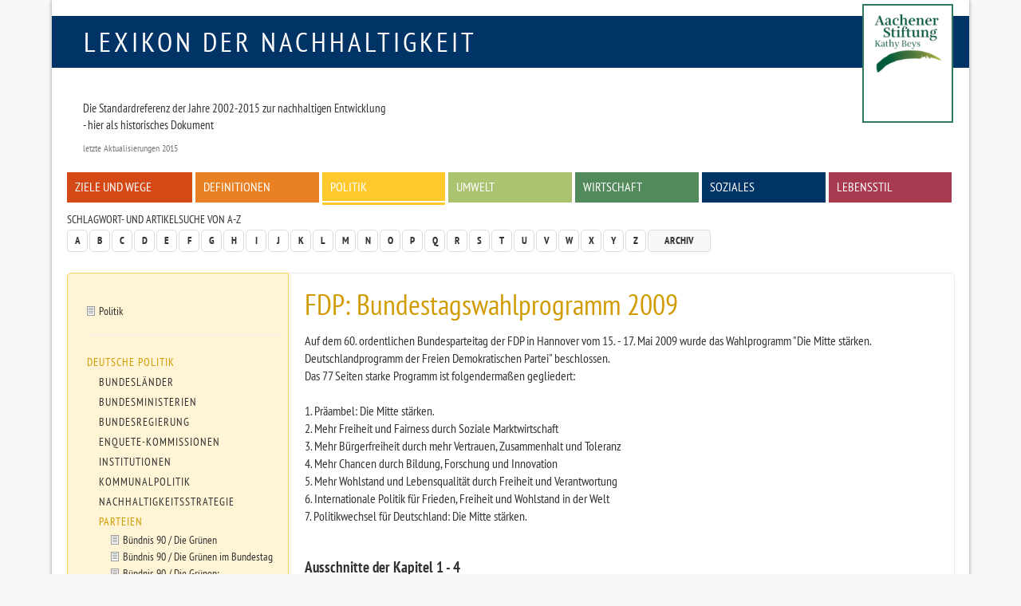

--- FILE ---
content_type: text/html
request_url: https://www.nachhaltigkeit.info/artikel/bundestagswahlprogramm_fdp_1272.htm?sid=7o0uujmt8oe8buptld6h3o51e3
body_size: 10188
content:
<!doctype html>

<html lang="de-de">
<head>
	<base href="">
	<meta charset="utf-8">
	
	<meta name="keywords" lang="de" content="Bundestag, FDP, Nachhaltig, Nachhaltigkeit, nachhaltiges Wirtschaften, Aachener Stiftung, RIO Economy, Umweltpreis, faktor-x, global denken, lokal handeln">
	<meta name="description" lang="de" content="Auf dem 60. ordentlichen Bundesparteitag der FDP in Hannover vom 15. - 17. Mai 2009 wurde das Wahlprogramm Die Mitte stärken. Deutschlandprogramm der Freien Demokratischen Partei beschlossen. Das 77 Seiten starke Programm ist folgendermaßen gegliedert:1. Präambel: Die Mitte stärken.2. Mehr Freiheit und Fairness durch Soziale Marktwirtschaft3. Mehr Bürgerfreiheit durch mehr Vertrauen, Zusammenhalt und Toleranz 4. Mehr Chancen durch Bildung, Forschung und Innovation5.">
	<meta name="revisit-after" content="7 days">
	<meta name="robots" content="index,follow">
	<meta name="dcterms.publisher" content="Aachener Stiftung Kathy Beys">
	<meta name="dcterms.creator" content="Aachener Stiftung Kathy Beys, 2005 - 2023">
	<meta name="dcterms.audience" content="Alle">
	<meta name="dc.date.issued" content="2015-02-18">
	<meta name="dcterms.modified" content="2015-02-18">
	<meta name="viewport" content="width=device-width, initial-scale=1, maximum-scale=1, user-scalable=no">
	
	<meta property="og:image" content="http://www.nachhaltigkeit.info/img/fb_profil.jpg">
	<meta property="og:title" content="Lexikon der Nachhaltigkeit | Politik | FDP: Bundestagswahlprogramm 2009">
	<meta property="og:site_name" content="Lexikon der Nachhaltigkeit">
	<meta property="og:description" content="Auf dem 60. ordentlichen Bundesparteitag der FDP in Hannover vom 15. - 17. Mai 2009 wurde das Wahlprogramm Die Mitte stärken. Deutschlandprogramm der Freien Demokratischen Partei beschlossen. Das 77 Seiten starke Programm ist folgendermaßen gegliedert:1. Präambel: Die Mitte stärken.2. Mehr Freiheit und Fairness durch Soziale Marktwirtschaft3. Mehr Bürgerfreiheit durch mehr Vertrauen, Zusammenhalt und Toleranz 4. Mehr Chancen durch Bildung, Forschung und Innovation5.">
	<meta property="og:type" content="article">
	<meta property="og:url" content="https://www.nachhaltigkeit.info/artikel/bundestagswahlprogramm_fdp_1272.htm">

	<link rel="shortcut icon" href="../layout/img/favicon.ico">
	<link rel="canonical" href="bundestagswahlprogramm_fdp_1272.htm">
	
	<link rel="stylesheet" type="text/css" media="all" href="../layout/css/basic.min.css">
	<link rel="stylesheet" type="text/css" media="screen" href="../layout/css/style.min.css">
	<link rel="stylesheet" type="text/css" media="screen" href="../layout/css/jquery-tools.min.css">
	
	<!--[if lt IE 9]><script src="https://www.nachhaltigkeit.info/layout/js/oldIE.js" type="text/javascript"></script><![endif]-->
	

	<title>Lexikon der Nachhaltigkeit  | Politik | FDP: Bundestagswahlprogramm 2009</title>
</head>

<body class="space-yellow bundestagswahlprogramm_fdp_1272" >

	<div id="mainWrap" class="container-fluid">
	
		<!--........................................ Kopf ..............................................-->
		<div id="headerWrap">
				
			<div id="logo" class="box-blue text-uppercase"><a href="https://www.nachhaltigkeit.info/" title="Zur Startseite">Lexikon der Nachhaltigkeit</a></div>
			<div id="logo-askb-wrap">
				
					<div id="logo-askb">
						<a href="http://www.aachener-stiftung.de/" target="_blank"><img src="../layout/img/logo-current.png" width="110" alt="Aachener Stiftung Kathy Beys"><br /></a>
					</div>
					<!--
					<div id="askb-text">
						<a href="http://www.aachener-stiftung.de/" target="_blank" alt="2000-2015 Konzept und Betreiber Aachener Stiftung Kathy Beys">
							<p>
								<b>2000-2015 + seit 2020 Konzept und Betreiber<br />
								Aachener Stiftung Kathy Beys</b>
							</p>
						</a>
					</div>
					-->
			</div>
			
			<!--........................................ Menue / Zitat..............................................-->
			<div id="menuWrap" class="hidden-print row">
				
				<!-- Zitat -->
				<blockquote>
					<h3></h3>
					<p>Die Standardreferenz der Jahre 2002-2015 zur nachhaltigen Entwicklung<br />
- hier als historisches Dokument</p>
					<footer> letzte Aktualisierungen 2015 </footer>
				</blockquote>

				

				<!-- Menue -->
				<div class="menu-main inner-row clearfix"><ul><li><a href="ziele_und_wege_1337.htm" class="box-red">Ziele und Wege</a></li>
<li><a href="definitionen_1382.htm" class="box-orange">Definitionen</a></li>
<li><a href="politik_1976.htm" class="box-yellow act">Politik</a></li>
<li><a href="umwelt_1979.htm" class="box-green">Umwelt</a></li>
<li><a href="wirtschaft_finanzen_1716.htm" class="box-green1">Wirtschaft</a></li>
<li><a href="zivilgesellschaft_1459.htm" class="box-blue">Soziales</a></li>
<li><a href="lebenstil_1974.htm" class="box-pink">Lebensstil</a></li></ul></div>
			</div>
				
			<!--........................................ Funktionsleiste ..............................................-->
			<div id="functionsWrap" class="hidden-print row">
				
				<!-- Schlagwortsuche -->
				<div class="menu-letters">
					<h3>Schlagwort- und Artikelsuche von A-Z</h3>
					<div class="clearfix"><!-- --></div>
					<div class="pull-left">
						<ul class="pagination">
							<li><a href="../suche/a-z/a/index.htm">A</a></li>
<li><a href="../suche/a-z/b/index.htm">B</a></li>
<li><a href="../suche/a-z/c/index.htm">C</a></li>
<li><a href="../suche/a-z/d/index.htm">D</a></li>
<li><a href="../suche/a-z/e/index.htm">E</a></li>
<li><a href="../suche/a-z/f/index.htm">F</a></li>
<li><a href="../suche/a-z/g/index.htm">G</a></li>
<li><a href="../suche/a-z/h/index.htm">H</a></li>
<li><a href="../suche/a-z/i/index.htm">I</a></li>
<li><a href="../suche/a-z/j/index.htm">J</a></li>
<li><a href="../suche/a-z/k/index.htm">K</a></li>
<li><a href="../suche/a-z/l/index.htm">L</a></li>
<li><a href="../suche/a-z/m/index.htm">M</a></li>
<li><a href="../suche/a-z/n/index.htm">N</a></li>
<li><a href="../suche/a-z/o/index.htm">O</a></li>
<li><a href="../suche/a-z/p/index.htm">P</a></li>
<li><a href="../suche/a-z/q/index.htm">Q</a></li>
<li><a href="../suche/a-z/r/index.htm">R</a></li>
<li><a href="../suche/a-z/s/index.htm">S</a></li>
<li><a href="../suche/a-z/t/index.htm">T</a></li>
<li><a href="../suche/a-z/u/index.htm">U</a></li>
<li><a href="../suche/a-z/v/index.htm">V</a></li>
<li><a href="../suche/a-z/w/index.htm">W</a></li>
<li><a href="../suche/a-z/x/index.htm">X</a></li>
<li><a href="../suche/a-z/y/index.htm">Y</a></li>
<li><a href="../suche/a-z/z/index.htm">Z</a></li>
							<li><a href="archiv_1422.htm" class="archive">Archiv</a></li>
						</ul>
					</div>
					<!-- <form action="https://www.nachhaltigkeit.info/suche/volltext/ergebnis_1.htm" method="post" class="form-inline">
						<fieldset>
							<div class="input-group">
								<input type="search" class="form-control" placeholder="Suchwort" value='' onclick="this.value='';" title="Volltextsuche in allen Artikeln des Lexikons" name="sword">
								<span class="input-group-addon"><input type="image" class="submit" src="../layout/img/icon_search.gif" alt="Suchen!"></span>
							</div>
						</fieldset>
					</form> -->
				</div>
			</div>
		</div>
			
			
		
		<!--........................................ Inhalt ..............................................-->
		<div id="contentWrap" class="row clearfix">
				
			
			<!-- Textbereich -->
			<div id="content" class="col-lg-9 col-md-8 col-sm-8 col-xs-12 col-lg-push-3 col-md-push-4 col-sm-push-4 ">
				<div class="inner-row">
					<h1>FDP: Bundestagswahlprogramm 2009</h1>
					Auf dem 60. ordentlichen Bundesparteitag der FDP in Hannover vom 15. - 17. Mai 2009 wurde das Wahlprogramm &quot;Die Mitte stärken. Deutschlandprogramm der Freien Demokratischen Partei&quot; beschlossen. <br />
Das 77 Seiten starke Programm ist folgendermaßen gegliedert:<br />
<br />
1. Präambel: Die Mitte stärken.<br />
2. Mehr Freiheit und Fairness durch Soziale Marktwirtschaft<br />
3. Mehr Bürgerfreiheit durch mehr Vertrauen, Zusammenhalt und Toleranz <br />
4. Mehr Chancen durch Bildung, Forschung und Innovation<br />
5. Mehr Wohlstand und Lebensqualität durch Freiheit und Verantwortung<br />
6. Internationale Politik für Frieden, Freiheit und Wohlstand in der Welt<br />
7. Politikwechsel für Deutschland: Die Mitte stärken.<br />
<br />
<h2>Ausschnitte der Kapitel 1 - 4</h2>In der Präembel wird eine Umwelt- und Energiepolitik gefordert die auf Fortschritt und moderner Technik beruht (vgl. S. 4). Es werden im zweiten Kapitel weitere nachhatigkeitsrelevanten Themen angesprochen. Die FDP hält eine intensiven Agrarforschung für notwendig, um eine nachhaltige und effiziente Landwirtschaft zu erreichen. So wird eine &quot;innovative und effiziente Land-, Forst- und Ernährungswirtschaft&quot; (S. 24) zur Bewältigung des Bevölkerungswachstums und der Ernährungskrise gefordert. Die FDP spricht in diesem Zusammenhang von einer &quot;grünen Revolution auf dem Acker&quot; (S. 24). Zur Sicherung der Welternährung soll die Pflanzenzüchtung weiterentwickelt werden und transgene Sorten gezüchtet werden. Im Mittelpunkt steht hier wiederum der technische Fortschritt und die Notwenigkeit einer Stärkung der Agrarforschung (vgl. S. 24). &quot;Die FDP tritt für eine effiziente und nachhaltige &quot;High-Tech-Landwirtschaft&quot; ein&quot; (S. 24). <br />
Weiterhin wollen die Liberalen die Jagd- und Waldwirtschaft fördern. Die nachhaltige Bewirtschaftung der Wälder ist für die FDP eine wichtige Voraussetzung für den Erhalt der Biodiversität. In diesem Zusammenhang spricht sich die FDP gegen eine Unterordnung des Jagdrechts unter das Naturschutzrecht aus, da die Liberalen das deutsche Jagdsystem als &quot;Garant für artenreiche und vitale Bestände wildlebender Tiere&quot; (S. 25) begreifen. <br />
Im vierten Kapitel spricht sich die FDP für die Notwendigkeit einer Bildung für nachhaltige Entwicklung aus (vgl. S. 43). <br />
Weiterhin plädieren die Liberalen für die Freiheit der Forschung. Hiermit ist insbesondere die Freiheit im Bereich der Fusionsforschung, der kerntechnischen Sicherheitsforschung, der Stammzellenforschung, der grünen Gentechnik, der Biotechnologie und der Raumfahrt gemeint. &quot;Die FDP lehnt Denkblockaden und ideologische Fixierung auf bestimmte Technologien ab&quot; (S. 52).<br />
<br />
<h2>5. Kapitel: Mehr Wohlstand und Lebensqualität durch Freiheit und Verantwortung</h2>Im fünften Kapitel, geht die FDP auf verschiedene Themen der Nachhaltigkeit ein. <br />
<br />
<strong>Nachhaltigkeitsstrategien</strong><br />
Die FDP fordert ressortübergreifende und indikatorenbasierte Nachhaltigkeitsstrategien auf nationaler und europäischer Ebene. Diese sollen institutionell verankert werden. Zudem spricht sich die FDP für eine Weiterführung des Parlamentarischen Beirates für Nachhaltige Entwicklung und des <a href="rat_fuer_nachhaltige_entwicklung_715.htm" class="article" >Rates für Nachhaltige Entwicklung</a> aus. Weiterhin möchte die FDP eine Verankerung der Interessen kommender Generationen im Grundgesetz unterstützen. Es soll außerdem eine offizielle Generationenbilanz für Deutschland erstellt werden. Jedes Gesetz soll einer Nachhaltigkeitsprüfung unterzogen werden. Hierbei sollen die ökologischen, ökonomischen und sozialen Folgen für die kommenden Generationen überprüft werden.  <br />
<br />
<strong>Energie</strong><br />
Die Liberalen kritisieren die zu hohen Energiepreise. &quot;Mobilität und Heizen darf kein Luxusgut sein&quot; (S. 52), so die Meinung der Liberalen. Als &quot;größten Preistreiber&quot; identifizieren die Liberalen den Staat. Daher fordert die FDP die Absenkung des Umsatzsteuersatzes auf Energie von 19 Prozent auf sieben Prozent oder eine Senkung der Öko-Steuer. &quot;Die FDP spricht sich für die Senkung der Stromsteuer mittels der Einnahmen aus, die der Staat in Zukunft durch eine Versteigerung von CO2-Emissionsrechten erzielt.&quot; (S. 53)<br />
An dieser Stelle fordert die FDP eine stärkere Anbindung der deutschen Energiemärkte an die europäischen Energiemärkte und einen grenzüberschreitenden Stromwettbewerb. In Deutschland fordert die FDP ebenfalls mehr Wettbewerb auf den Energiemärkten. Neue Unternehmen sollen die Chance bekommen in Deutschland zu investieren.<br />
Auf europäischer Ebene fordert die FDP einen europäischen Binnenmarkt für Gas. <br />
Ein Anreiz, den die FDP zum Ausbau der Energieinfrastruktur, erreichen möchte, ist die Verkürzung von Planfeststellungsverfahren. Hiermit soll der &quot;Genehmigungsstau bei Kraftwerken und Leitungsbau&quot; aufgelöst werden (vgl. S. 53).   <br />
Die Versorgungssicherheit in Deutschland soll &quot;durch einen ideologiefreien Mix aus Energieträgern und Erzeugungstechnologien&quot; (S. 54) gesichert werden. Darunter versteht die FDP eine breit gestreute Bezugsquelle fossiler Rohstoffe. Diese breite Streuung soll zudem der Unabhängigkeit von einzelnen Lieferländern dienen. Gegenüber diesen wird ein gemeinsames europäisches Auftreten gefordert.<br />
<br />
<strong>Klimaschutz</strong><br />
Die Liberalen sehen die Beschlüsse des Europäischen Rates, bis 2020 den Ausstoß der Treibhausgase um 20 Prozent gegenüber 1990 zu reduzieren, als ersten Schritt. Sie halten ein Senkung um 30 Prozent in der EU bis 2020 für notwendig. Längerfristig gesehen, hält die FDP bis 2050 eine Reduzierung um 60 bis 80 Prozent in den Industrieländern für notwendig. Weiterhin spricht sich die FDP für ein Post-Kyoto-Abkommen aus, welches die USA, China und Indien einbindet. Geregelt werden soll dies mit Hilfe einem globalen Kohlenstoffmarkt. Als wichtig erachtet die FDP zudem den Emissionshandel. Der Emissionshandel soll viele Regulierungen, Subventionen und Umweltsteuern ersetzen. So soll der Emissionshandel auf den Verkehrs- und Wärmesektor ausgeweitet werden. Die dadurch für den Verbraucher entstehenden Zusatzbelastungen sollen durch Steuersenkungen ausgeglichen werden. <br />
Weiterhin fordert die FDP Technologietransfers in die Entwicklungsländer. Das &quot;Clean Development Mechanism&quot; soll konsequent umgesetzt werden. <br />
Das der Anteil der Erneuerbaren Energien bis 2020 auf 20 Prozent am Primärenergieverbrauch erhöht werden soll, unterstützt die FDP. Die Nutzung der Elektromobilität hält die FDP im Gegensatz zur Nutzung von Biokraftstoffen für vorteilhaft. Somit befürwortet die FDP die Erneuerbaren-Energien-Richtlinien, wonach im Verkehr die Nutzung regenerativen Stroms in Elektroautos stärker angerechnet wird als die Nutzung von Biokraftstoffen. Im Kontext zur Biomasse, fordert die FDP eine internationale Zertifizierung, die die EU vorantreiben soll. Solch eine Zertifizierung soll beispielsweise dazu dienen, dass bei der Gewinnung der Biomasse nicht Regenwald abgeholzt wird. Die Liberalen wollen die Strategie eines Stromverbundes mit Nordafrika (DESERTEC) verfolgen. <br />
&quot;Die FDP will keine überzogenen Regulierungen wie das Glühbirnenverbot. Vielmehr wollen wir eine ökologische Konsumentenverantwortung, das heißt, eine bewusste Entscheidung des Einzelnen aufgrund transparenter Verbraucherinformationen.&quot; (S. 56)<br />
&quot;Langfristig strebt die FDP eine CO2-neutrale Energieversorgung an. Mittelfristig brauchen wir einen Energiemix, der Klimaschutz, Versorgungssicherheit und Wirtschaftlichkeit vereint.&quot; (S. 56)<br />
<br />
<strong>Kohleverstromung und Atomenergie</strong><br />
Die FDP will die Kohleverstromung klimaverträglicher machen. Neue Kohlekraftwerke sollen demnach ans Netz gehen dürfen, wenn eine Nachrüstung mit CO2-Abscheidung möglich ist. Die FDP hält somit an der Kohleverstromung fest. Sie plädiert für den Bau neuer hocheffizienter Kohlekraftwerke. Auch an der Kernenergie hält die FDP fest. Sie hält es für sinnvoll, die Laufzeit von Kernkraftwerken zu verlängern. Die Erträge der Unternehmen sollen zum Teil zur Gründung einer Stiftung verwendet werden. Diese &quot;Deutsche Stiftung Energieforschung&quot; soll neue Energietechnologien erforschen. Zur Problematik mit radioaktiven Abfällen, äußert sich die FDP in ihrem Wahlprogramm folgendermaßen: <br />
&quot;Das Moratorium zur Erkundung des Salzstocks Gorleben ist aufzuheben, die Erkundungsarbeiten zügig und ergebnisoffen fortzusetzen, um eine abschließende Aussage über die Eignung des Standorts Gorleben als mögliches Endlager für hochradioaktive Abfälle treffen zu können. Insgesamt strebt die FDP an, das Thema Endlagerung hochradioaktiver Abfälle bis zum Ende der anstehenden Legislaturperiode zu einer endgültigen Klärung zu führen.&quot; (S. 58)<br />
<br />
<strong>Biodiversität</strong><br />
In einem weiteren Abschnitt äußert sich die FDP zum Thema Biodiversität. Der Schutz der biologischen Vielfalt müsse in allen Politikfeldern berücksichtigt werden. In diesem Zusammenhang plädieren die Liberalen für den Erhalt der Arten in Saatgut-Genbanken oder in Botanischen Gärten. Im Zuge dieses<div class="additional-info"><a tabindex="0" class="hidden-print text-grey1 pop" data-trigger="focus" data-toggle="popover" title="Ex-Situ-Schutzes" data-content='ex situ bezeichnet im Rahmen des Naturschutzes, Maßnahmen zur Erhaltung der Artenvielfalt außerhalb des eigentlichen Lebensraumes einer Art, wei zum Beispiel Gendatenbanken und Botanische Gärten. Im Gegensatz dazu werden unter dem Begriff in situ alle Maßnamen innerhalb der eigentlichen Lebensräume der Arten verstanden, wie beispielsweise der Ausbau von Schutzgebieten'>Ex-Situ-Schutzes <span class="glyphicon glyphicon-info-sign text-grey"></span></a><noscript><div class="well" style="margin-top:0;">ex situ bezeichnet im Rahmen des Naturschutzes, Maßnahmen zur Erhaltung der Artenvielfalt außerhalb des eigentlichen Lebensraumes einer Art, wei zum Beispiel Gendatenbanken und Botanische Gärten. Im Gegensatz dazu werden unter dem Begriff in situ alle Maßnamen innerhalb der eigentlichen Lebensräume der Arten verstanden, wie beispielsweise der Ausbau von Schutzgebieten</div></noscript></div>fordert die FDP eine nationale Saatgut-Genbank. Zum Erhalt der Biodiversität setzt die FDP zudem auf die Forschung. Diese soll weiter gefördert werden und es wird eine Vernetzung auf internationaler und europäischer Ebene angestrebt. Die Ergebnisse dieser Forschungsanstrengungen zur Biodiversität sollen der breiten Öffentlichkeit zugänglich gemacht werden. So könne beispielsweise ein datenbankbasiertes &quot;Archiv der Natur&quot; entstehen. <br />
<br />
<strong>Naturschutz</strong><br />
Im Bereich des Naturschutzes hält die FDP hoheitliche Schutzgebietsverordnungen und Verbote für einen nicht angemessenen Ansatz. Vielmehr sollen die Nutzer und Eigentümer (Landwirte, Jäger, Fischer, Wanderer, Segler und andere Sportler) freiwillige Maßnahmen im Rahmen des Naturschutzes ergreifen, da diese nach Meinung der FDP &quot;ein ureigenes Interesse an einer nachhaltigen Nutzung&quot; (S. 59) haben. So soll der Vertragsnaturschutz und freiwillige Maßnahmen primär verfolgt werden; erst nachrangig möchte die FDP auch auf Schutzgebietsverordnungen und Verbote zurückgreifen (vgl. S. 59). <br />
<br />
Verkehrs- und Siedlungsprojekte müssen vor der Realisierung kritisch überprüft werden. Eine Zerschneidung von Lebensräumen und Agrarflächen bei neuen Verkehrswegen soll verhindert werden. Wenn dies unvermeidbar ist, sollen diese Zerschneidungen beispielsweise durch Wildbrücken kompensiert werden. Das 30 Hektar-Reduktionsziel der Nationalen Nachhaltigkeitsstrategie soll als Indikator, die tatsächlich versiegelte oder genutzte Fläsche heranziehen und nicht wie zur Zeit die geplante Fläche (vgl. S. 60).<br />
<br />
Weiterhin fordert die FDP ein &quot;unbürokratische, einfaches und einheitliches Umweltgesetzbuch&quot; (S. 60). Das Naturschutzrecht solle nach Meinung der Liberalen entrümpelt werden, so dass es ihrer Meinung mehr Abwägungsspielraum und eine fallgerechtere Beurteilung von Projekten eröffnet. <br />
<br />
Die Liberalen wollen die biologische und chemische Qualität der Flüsse und Seen verbessern. Dazu hält die FDP an den europäischen Wasserrahmenrichtlinien fest und möchte diese vor Ort besser umsetzten. Im Bereich des Tierschutzes möchte die FDP die Anzahl der Tierversuche_1508 verringern und Alternativmethoden häufiger einsetzen. Außerdem will sich die FDP für eine artgerechte Tierhaltung und -ernährung einsetzen. <br />
<br />
International fordert die FDP ein besseres Zusammenspiel zwischen internationalen Verpflichtungen. Hiermit sind Verpflichtungen der Konferenz für biologische Vielfalt, der WTO, der Biopatentrichtlinie und des Europäischen Patentübereinkommens gemeint. So soll auch ein globales System von Meeresschutzgebieten geschaffen werden. Zudem fordert die FDP eine nachhaltige Fischerei. Dies soll im Rahmen des EU-Fischereiabkommens umgesetzt werden.  <br />
<br />
Im Kontext des Urwaldschutzes setzt die FDP auf Armutsbekämpfung in Verbindung mit Holzzertifizierung. Es sollen Projekte gefördert werden, die der dortigen Bevölkerung alternative Einnahmequellen bieten. Die Rechte der indigenen Völker sollen dabei gewahrt werden. Außerdem sollen Maßnahmen gegen den Handel mit illegal eingschlagenen Tropenholz getroffen werden. Zudem appelieren die Liberalen an die Verbraucher auf den Einkauf von zertifizierten Holzprodukten zu achten.  <br />
<br />
Weiterhin muss nach Meinung der FDP gewährleistet sein, dass Biomasseimporte nicht zur Zerstörung von Regenwäldern und anderen Gebieten führen. <br />
<br />
<strong>Mobilität</strong><br />
Im Bereich der Mobilität setzt die FDP auf Privatisierung und die eigenverantwortliche Kostenübernahme für Infrastruktur und Umwelt. &quot;Jeder soll die von ihm verursachten Kosten für Infrastruktur und Umwelt tragen.&quot; (S. 62)<br />
Die FPD lehnt die EU-Wegekostenrichtlinie (&quot;Eurovignette III&quot;) ab. Die FPD tritt für eine Vollprivatisierung der Bahn ein. Die Luftverunreinigungen (Schwefel- und Stickstoffemissionen), die im Schiffsverkehr auftreten, sollen gesenkt werden.<br />
<br />
Die Liberalen setzen im Bereich der Mobilität auf Schlüsseltechnologien, wie wasserstoffbezogene Brennstoffzellen, Elektroantriebe und Biokraftstoffe, die aus Reststoffen und Algen gewonnen werden. In diesem Zusammenhang möchte die FDP wiederum die Forschung fördern.<br />
Zudem möchte die FDP den Verkehr in den Emissionshandel mit einbeziehen. Dadurch könne der Elektromobilität neue Chancen geboten werden. Durch diese Einbeziehung des Verkehrs in den Emissionshandel, könne die Ökosteuer drastisch gesenkt werden. <br />
Im Rahmen der Feinstaubbelastung, möchte die FDP Tagesgrenzwerte zugunsten von Grenzwerten für die mittlere Belastung über das Jahr hinweg abschaffen. Zudem hält die FDP die Einrichtung von Umweltzonen für nicht nötig. Sie möchte das Problem vielmehr dadurch lösen, dass den Kommunen Handlungsspielräume eingeräumt werden. Diese Handlungsspielräume sollen dann durch Verkehrslenkungsmaßnahmen und Begrünungen ausgestaltet werden. <br />
<br />
<strong>Wohnen</strong><br />
Die FDP sieht die Fortführung von Programmen zur energetischen Sanierung im Bestand vor. Das Sozialgesetzbuch soll insofern geändert werden, als dass, sich die Kommunen und Hartz-IV-Empfänger die Ersparnisse bei den Heizkosten teilen können. So soll den Leistungsempfängern ein Anreiz zum Energiesparen geschaffen werden. <br />
<br />
<strong>Entsorgungswirtschaft</strong><br />
&quot;Die FDP tritt (...) für eine ökologisch ambitionierte und ökonomisch sinnvolle Abfallpolitik ein.&quot; (S. 65)<br />
Bei der Mülltrenung plädiert die FDP für einen Wettbewerb zwischen der maschinellen Trennung und des Getrenntsammeln von Hand. So kritisiert die FDP, dass bei der Mülltrennung an das &quot;ökologische Gewissen&quot; der Bürger appelliert werde. <br />
Auch im Bereich der Entsorgungswirtschaft setzt die FDP auf Privatisierung und Wettbewerb. Sie lehnt die steuerlichen Begünstigungen von öffentlich-rechtlichen Unternehmen ab. <br />
<br />
Im sechsten Kapitel geht die FDP auf die Entwicklungszusammenarbeit ein: <br />
<br />
<strong>Entwicklungszusammenarbeit</strong><br />
Die Tätigkeitsfelder des Bundesministeriums für wirtschaftliche Zusammenarbeit und Entwicklung sollen wieder in den Geschäftsbereich des Auswärtigen Amtes eingegliedert werden. Die FDP fordert eine Fokussierung der Entwicklungszusammenarbeit auf die schwächsten und ärmsten Länder. Die Zusammenarbeit mit Schwellenländern solle hingegen auf eine neue Grundlage gestellt werden. So soll eine Partnerschaft in den Bereichen Rechtsstaats- und Demokratieförderung, Umwelt- und Klimapolitik, Wissenschaft und Forschung mit den Schwellenländern eingegangen werden. Die Finanzielle Entwicklungszusammenarbeit soll mit China, Indien, Brasilien und Mexiko beendet werden. Zudem müsse die Bekämpfung der Korruption im Mittelpunkt der Entwicklungsbemühungen stehen. Zudem ist nach Meinung der FDP die Frage nach der Wirksamkeit der Entwicklungszusammenarbeit wichtiger, als die Frage nach deren Höhe. &quot;Kernaufgabe der Entwicklungszusammenarbeit ist die Unterstützung für eine sich selbsttragende Wirtschaftsentwicklung in den Empfängerländern.&quot; (S. 75)<br />
<br />
<strong>Interne Links</strong><br />
<ul class="level1"><li><a href="die_parteien_645.htm" class="article" >Parteien</a></li><li><a href="fdp_1292.htm" class="article" >FDP</a></li></ul><strong>Externe Links</strong><br />
<a href="https://www.nachhaltigkeit.info/tools/deadlink/bundestagswahlprogramm_fdp_1272.htm?url=http://www.liberale.de/" class="hidden-print lightbox-internal btn btn-sm btn-default deadlink" data-size="[550,550]"><span class="glyphicon glyphicon-flash"></span></a><a href="http://www.liberale.de/" class="external-link" target="_blank">Homepage der FDP</a><br />
<a href="https://www.nachhaltigkeit.info/tools/deadlink/bundestagswahlprogramm_fdp_1272.htm?url=http://60.parteitag.fdp.de/" class="hidden-print lightbox-internal btn btn-sm btn-default deadlink" data-size="[550,550]"><span class="glyphicon glyphicon-flash"></span></a><a href="http://60.parteitag.fdp.de/" class="external-link" target="_blank">Homepage des 60. Parteitages der FDP</a>
					<div class="hidden-print well">
						<div class="row"><div class="col-lg-9 col-md-8 col-sm-8 col-xs-7"><h3>Schlagworte</h3>Bundestag, FDP</div><div class="col-lg-3 col-md-4 col-sm-4 col-xs-5 text-right"><h3>Letzte Aktualisierung</h3>18.02.2015 10:46</div></div><hr>
						<h3>Diesen Artikel:</h3><ul class="list-inline"><li><a href="https://www.nachhaltigkeit.info/tools/drucken/bundestagswahlprogramm_fdp_1272.htm" target="_blank" rel="nofollow"><span class="glyphicon glyphicon-print"></span> Drucken</a></li></ul> 
					</div>
				</div>
			</div>
			
			<!-- Linke bunte Spalte -->
			<div id="left" class="hidden-print col-lg-3 col-md-4 col-sm-4 col-xs-12 col-lg-pull-9 col-md-pull-8 col-sm-pull-8 ">
				<div class="inner-row"><ul class="list-unstyled level1"><li><a href="politik_1976.htm" class="article" >Politik</a></li>
<li><hr></li>
<li><a href="deutsche_politik_1339.htm" class="act" >Deutsche Politik</a></li>
<li><ul class="list-unstyled level2"><li><a href="laender_1512.htm" >Bundesländer</a></li>
<li><a href="bundesministerien_1363.htm" >Bundesministerien</a></li>
<li><a href="bundesregierung_638.htm" >Bundesregierung</a></li>
<li><a href="deutscher_bundestag_1300.htm" >Enquete-Kommissionen</a></li>
<li><a href="weitere_institutionen_1491.htm" >Institutionen</a></li>
<li><a href="leitartikel_kommunen_1418.htm" >Kommunalpolitik</a></li>
<li><a href="nachhaltigkeitsstrategie_1374.htm" >Nachhaltigkeitsstrategie</a></li>
<li><a href="die_parteien_645.htm" class="act" >Parteien</a></li>
<li></li>
<li><ul class="list-unstyled level3"><li><a href="buendnis_90die_gruenen_595.htm" class="article" >Bündnis 90 / Die Grünen</a></li>
<li><a href="im_bundestag_536.htm" class="article" >Bündnis 90 / Die Grünen im Bundestag</a></li>
<li><a href="bundestagswahlprogramm_buendnis_90_die_gruenen_1290.htm" class="article" >Bündnis 90 / Die Grünen: Bundestagswahlprogramm 2009</a></li>
<li><a href="die_gruenen_1790.htm" class="article" >Bündnis 90 / Die Grünen: Bundestagswahlprogramm 2013</a></li>
<li><a href="cdu_1284.htm" class="article" >CDU</a></li>
<li><a href="bundestagswahlprogramm_cdu_csu_1267.htm" class="article" >CDU / CSU: Bundestagswahlprogramm 2009</a></li>
<li><a href="cdu_csu_wahlprogramm_zur_bundestagswahl_2013_1799.htm" class="article" >CDU / CSU: Bundestagswahlprogramm 2013</a></li>
<li><a href="cdu_532.htm" class="article" >CDU 1998: Zukunftsprogramm</a></li>
<li><a href="1999_erfurter_leitsaetze_1285.htm" class="article" >CDU 1999: Erfurter Leitsätze</a></li>
<li><a href="2000_aufbruch_in_die_lernende_gesellschaft_1286.htm" class="article" >CDU 2000: Aufbruch in die lernende Gesellschaft</a></li>
<li><a href="cdu_1278.htm" class="article" >CDU 2007: Grundsatzprogramm der CDU </a></li>
<li><a href="22_parteitag_der_cdu_1281.htm" class="article" >CDU 2008: Programm </a></li>
<li><a href="csu_1287.htm" class="article" >CSU</a></li>
<li><a href="CSU_grundsatzprogramm_1280.htm" class="article" >CSU 2007: Grundsatzprogramm</a></li>
<li><a href="die_linke_1277.htm" class="article" >Die Linke</a></li>
<li><a href="bundestagswahlprogramm_die_linke_1269.htm" class="article" >Die Linke: Bundestagswahlprogramm 2009</a></li>
<li><a href="die_linke_wahlprogramm_zur_bundestagswahl_2013_1805.htm" class="article" >Die Linke: Bundestagswahlprogramm 2013</a></li>
<li><a href="entwicklung_der_european_free_alliance_1261.htm" class="article" >Europäische Freie Allianz/Die Grünen</a></li>
<li><a href="europawahlprogramm_der_cdu_1254.htm" class="article" >Europawahl 2009: CDU</a></li>
<li><a href="europawahlprogramm_csu_1264.htm" class="article" >Europawahl 2009: CSU</a></li>
<li><a href="europawahlprogramm_der_gruenen_1251.htm" class="article" >Europawahl 2009: Die Grünen/Europäische Freie Allianz</a></li>
<li><a href="europawahlprogramm_die_linke_1252.htm" class="article" >Europawahl 2009: Die Linke</a></li>
<li><a href="europawahlprogramm_fdp_1253.htm" class="article" >Europawahl 2009: FDP</a></li>
<li><a href="europawahlprogramm_spd_1256.htm" class="article" >Europawahl 2009: SPD</a></li>
<li><a href="europawahl_2014_cdu_1892.htm" class="article" >Europawahl 2014: CDU/CSU</a></li>
<li><a href="europawahl_2014_die_gruenen_1902.htm" class="article" >Europawahl 2014: Die Grünen/Europäische Freie Allianz</a></li>
<li><a href="europawahl_2014_die_linke_1908.htm" class="article" >Europawahl 2014: Die Linke</a></li>
<li><a href="europawahl_2014_fdp_1893.htm" class="article" >Europawahl 2014: FDP</a></li>
<li><a href="europawahl_2014_spd_1891.htm" class="article" >Europawahl 2014: SPD</a></li>
<li><a href="fdp_1292.htm" class="article" >FDP</a></li>
<li><a href="bundestagswahlprogramm_fdp_1272.htm" class="article act" >FDP: Bundestagswahlprogramm 2009</a></li>
<li><a href="fdp_bundestagswahlprogramm_2013_1803.htm" class="article" >FDP: Bundestagswahlprogramm 2013</a></li>
<li><a href="boergerprogramm_2002_der_fdp_836.htm" class="article" >FDP: Bürgerprogramm 2002 </a></li>
<li><a href="fdp_umweltprogramm_2002_634.htm" class="article" >FDP: Umweltprogramm, 2002</a></li>
<li><a href="die_parteien_645.htm" class="article" >Parteien</a></li>
<li><a href="piraten_partei_1723.htm" class="article" >Piratenpartei </a></li>
<li><a href="piraten_partei_bundestagswahlprogramm_2013_1802.htm" class="article" >Piratenpartei: Bundestagswahlprogramm 2013</a></li>
<li><a href="spd_1293.htm" class="article" >SPD</a></li>
<li><a href="bundestagswahlprogramm_spd_1271.htm" class="article" >SPD: Bundestagswahlprogramm 2009</a></li>
<li><a href="spd_bundestagswahlprogramm_2013_1806.htm" class="article" >SPD: Bundestagswahlprogramm 2013</a></li></ul><li></ul></li>
<li><ul class="list-unstyled secondLevel"><li><a href="deutsche_politik_1339.htm" class="article" >Deutsche Politik</a></li>
<li><a href="kosteuer_2014.htm" class="article" >Ökosteuer</a></li></ul><li>
<li><a href="europapolitik_1343.htm" >Europapolitik</a></li>
<li><a href="weltpolitik_1336.htm" >Weltpolitik</a></li></ul></div>
			</div>
			<div id="bgLeft" class="hidden-print col-lg-3 col-md-4 col-sm-4 col-xs-12"><!-- --></div>
			<div id="bgContent" class="hidden-print col-lg-9 col-md-8 col-sm-8 col-xs-12"><!-- --></div>
		</div>
			
		<!--........................................ Fuss ..............................................-->
		<div id="footerWrap" class="row">
			<ul class="list-inline"> 
				<li><a href="../infos/lexikon_info.htm">Impressum + Datenschutz</a></li>
<li><a href="../infos/lexikon_suche.htm">Hilfe</a></li>
			</ul>
		</div>
			
	</div>
	
	
	
	<script type="text/javascript" src="../layout/js/jquery-1.11.1.min.js"></script>
	<script type="text/javascript" src="../layout/js/jquery-tools.min.js"></script>
	<script type="text/javascript" src="../layout/js/bootstrap.min.js"></script>
	<script type="text/javascript" src="../layout/js/lexikon.js"></script>
	
</body>
</html>
